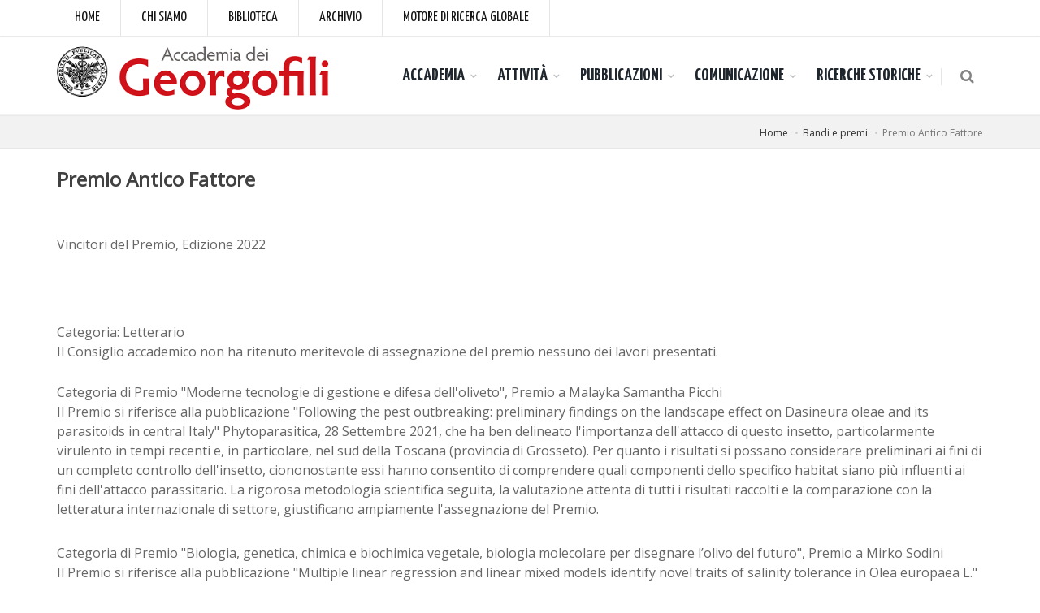

--- FILE ---
content_type: text/html; charset=utf-8
request_url: https://www.georgofili.it/contenuti/premio-antico-fattore/1618
body_size: 30157
content:

<!DOCTYPE html>
<html>
<head>
    <!-- Global site tag (gtag.js) - Google Analytics -->
    <script async src="https://www.googletagmanager.com/gtag/js?id=UA-5197999-3"></script>
    <script>
        window.dataLayer = window.dataLayer || [];
        function gtag() { dataLayer.push(arguments); }
        gtag('js', new Date());

        gtag('config', 'UA-5197999-3');
    </script>

    <meta http-equiv="Content-Type" content="text/html; charset=utf-8" />
    <meta charset="utf-8" />
    <meta name="viewport" content="width=device-width, initial-scale=1.0">
    <title>Premio Antico Fattore  - Accademia dei Georgofili</title>
    
    <meta property="og:type" content="article" />


    <link href="https://fonts.googleapis.com/css?family=Open+Sans:300,400%7CRaleway:300,400,500,600,700%7CLato:300,400,400italic,600,700" rel="stylesheet" type="text/css" />
    <link href="https://fonts.googleapis.com/css?family=Yanone+Kaffeesatz:400,700" rel="stylesheet">
    <link href="/Content/css?v=Z0pfoL7nlVXgsbOrrW-lwDLoKSsV-oPP1bkJtsR1HFk1" rel="stylesheet"/>


    <link href="/assets/css/header-1.css" rel="stylesheet" />
    <link href="/assets/css/color_scheme/green.css" rel="stylesheet" />
    <link href="/assets/css/custom.css" rel="stylesheet" />
    <link href="/assets/css/print.css" rel="stylesheet" media="print" />
</head>
<body class="smoothscroll enable-animation">
    <div id="wrapper">
        <div id="topBar" class="font-raleway">
            <div class="container">
                <ul class="top-links list-inline font-yanone">
                    <li class="text-welcome"><a class="size-18" href="/">Home</a></li>
                    <li class="text-welcome"><a class="size-18" href="/contenuti/storia/103">Chi siamo</a></li>
                    <li class="text-welcome"><a class="size-18" href="/biblioteca">Biblioteca</a></li>
                    <li class="text-welcome"><a class="size-18" href="https://ad.georgofili.it/index2.asp?IDsezione=1" target="_blank">Archivio</a></li>
                    <!--<li class="text-welcome"><a class="size-18" href="/contenuti/contatti/1">Contatti</a></li>-->
                    <li class="text-welcome"><a class="size-18" href="http://search.georgofili.it">Motore di ricerca globale</a></li>
                </ul>
            </div>
        </div>
        <div id="header" class="sticky clearfix font-lato">
            <!-- TOP NAV -->
            <header id="topNav">
                <div class="container">
                    <button class="btn btn-mobile" data-toggle="collapse" data-target=".nav-main-collapse">
                        <i class="fa fa-bars"></i>
                    </button>
                    <!-- BUTTONS -->
                    <ul class="pull-right nav nav-pills nav-second-main">
                        <!-- SEARCH -->
                        <li class="search">
                            <a href="javascript:;">
                                <i class="fa fa-search"></i>
                            </a>
                            <div class="search-box">
                                <form action="http://search.georgofili.it/Ricerca" method="get" target="_blank">
                                    <div class="input-group">
                                        <input type="text" name="str" class="form-control">
                                        <span class="input-group-btn">
                                            <button class="btn btn-primary">Cerca</button>
                                        </span>
                                    </div>
                                </form>
                            </div>
                        </li>
                    </ul>
                    <a class="logo pull-left" href="/">
                        <img src="/assets/images/logo.png" alt="Accademia dei Georgofili"/>
                    </a>
                    <div class="navbar-collapse pull-right nav-main-collapse collapse nopadding">
                        <nav class="nav-main dark">
                            <ul id="topMain" class="nav nav-pills nav-main">
                                <li class="dropdown">
                                    <!-- ACCADEMIA -->
                                    <a class="dropdown-toggle font-yanone bold size-22" href="#">
                                        ACCADEMIA
                                    </a>
                                    <ul class="dropdown-menu">
                                        <li><a href="/contenuti/statuto/104">Statuto</a></li>
                                        <li><a href="/contenuti/regolamento/16469">Regolamento</a></li>
                                        <li><a href="/contenuti/codice-etico/24733">Codice Etico</a></li>
                                        <li><a href="/contenuti/tutela-dei-dati/24734">Tutela dei dati</a></li>
                                        <li><a href="/contenuti/storia/103">Storia</a></li>
                                        <li><a href="/contenuti/il-consiglio-accademico/106">Il Consiglio</a></li>
                                        <li><a href="/contenuti/le-sezioni/549">Le Sezioni</a></li>
                                        <li><a href="/contenuti/gli-accademici/148">Gli Accademici</a></li>
                                        <li><a href="/contenuti/centri-studio/119">Centri Studi</a></li>
                                        <li><a href="/contenuti/comitati-consultivi/550">Comitati consultivi</a></li>

                                        <li><a href="/contenuti/la-sede/105">La Sede</a></li>
                                        <li class="dropdown">
                                            <a class="dropdown-toggle" href="#">
                                                Patrimonio
                                            </a>
                                            <ul class="dropdown-menu">
                                                <li><a href="/biblioteca">Biblioteca</a></li>
                                                <li><a href="https://ad.georgofili.it/index2.asp?IDsezione=1" target="_blank">Archivio</a></li>
                                                <li><a href="/contenuti/accesso-e-orari/157">Fototeca</a></li>
                                                <li><a href="/contenuti/esposizioni-permanenti/3909">Esposizioni permanenti</a></li>
                                            </ul>
                                        </li>
                                        <li><a href="/contenuti/contatti/1">Contatti</a></li>
                                        <li><a href="/contenuti/notiziario-accademia/620">Ufficio stampa</a></li>
                                        <li><a href="/gallery">Galleria</a></li>
                                    </ul>
                                </li>
                                <li class="dropdown">
                                    <!-- ATTIVITÀ -->
                                    <a class="dropdown-toggle font-yanone bold size-22" href="#">
                                        ATTIVITÀ
                                    </a>
                                    <ul class="dropdown-menu">
                                        <li><a href="/contenuti/mostre/120">Mostre</a></li>
                                        <li><a href="/eventi">Eventi</a></li>
                                        <li><a href="/sezioni/premi/45">Premi</a></li>
                                        <li class="dropdown">
                                            <a class="dropdown-toggle" href="#">
                                                Biblioteca
                                            </a>
                                            <ul class="dropdown-menu">
                                                <li><a href="/biblioteca">Biblioteca</a></li>
                                                <li><a href="/biblioteca/accesso-e-orari/109">Accesso e orari</a></li>
                                                <li><a href="/biblioteca/contatti/108">Storia e attività</a></li>
                                            </ul>
                                        </li>
                                        <li class="dropdown">
                                            <a class="dropdown-toggle" href="#">Archivio storico</a>
                                            <ul class="dropdown-menu">
                                                <li><a href="https://ad.georgofili.it/index2.asp?IDsezione=1" target="_blank">L'archivio</a></li>
                                                <li><a href="/archivio/accesso-orari/159">Accesso e orari</a></li>
                                                <li><a href="/archivio/storia-organizzazione/156">Storia e organizzazione</a></li>
                                            </ul>
                                        </li>
                                        <li class="dropdown">
                                            <a class="dropdown-toggle" href="#">
                                                Fototeca
                                            </a>
                                            <ul class="dropdown-menu">
                                                <li><a href="/contenuti/accesso-e-orari/157">La Fototeca</a></li>
                                                <li><a href="/archivio/accesso-orari/159">Accesso e orari</a></li>
                                                <li><a href="/contenuti/storia-e-attivita/158">Storia e attività</a></li>
                                            </ul>
                                        </li>
                                        <li class="dropdown">
                                            <a class="dropdown-toggle" href="#">
                                                Istituzioni collegate
                                            </a>
                                            <ul class="dropdown-menu">
                                                <li><a href="http://www.unasa.net/" target="_blank">Unasa</a></li>
                                                <li><a href="https://ueaa.info/" target="_blank">Ueaa</a></li>
                                                <li><a href="/contenuti/agraria/8206">AG.R.A.R.I.A.</a></li>
                                                <li><a href="https://www.aissa.it/" target="_blank">AISSA</a></li>
                                                <li><a href="https://www.fondazionecrfirenze.it/attivita/settori-di-intervento/protezione-e-qualita-ambientale/" target="_blank">Fondazione CR Firenze</a></li>
                                            </ul>
                                        </li>
                                        
                                    </ul>
                                </li>
                               
                                <li class="dropdown">
                                    <!-- PUBBLICAZIONI -->
                                    <a class="dropdown-toggle font-yanone bold size-22" href="#">
                                        PUBBLICAZIONI
                                    </a>
                                    <ul class="dropdown-menu">
                                        <li><a href="http://www.georgofili.net/collane/atti-dei-georgofili/3" target="_blank">Atti dei georgofili</a></li>
                                        <li><a href="http://www.georgofili.net/collane/quaderni-dei-georgofili/24" target="_blank">Quaderni dei georgofili</a></li>
                                        <li><a href="http://www.storiaagricoltura.it/" target="_blank">Rivista di storia dell'agricoltura</a></li>
                                        <li><a href="http://www.storiaagricoltura.it/quaderni" target="_blank">Quaderni rsa</a></li>
                                        <li><a href="/contenuti/storia-agricoltura-italiana/3910">Storia dell'agricoltura italiana</a></li>
                                        
                                        <li><a href="http://www.georgofili.net/monografie" target="_blank">Studi storici</a></li>
                                    </ul>
                                </li>
                                <li class="dropdown">
                                    <!-- COMUNICAZIONE -->
                                    <a class="dropdown-toggle font-yanone bold size-22" href="#">
                                        COMUNICAZIONE
                                    </a>
                                    <ul class="dropdown-menu">
                                        <li><a href="http://www.georgofili.info/" target="_blank">Georgofili.info</a></li>
                                        
                                        
                                        <li class="dropdown">
                                            <!-- PROGETTI -->
                                            <a class="dropdown-toggle" href="#">
                                                Progetti
                                            </a>
                                            <ul class="dropdown-menu">
                                                <li><a href="https://www.accademiageorgofili.it/" target="_blank">L'accademia risponde</a></li>
                                                <li><a href="/contenuti/progetto-cobraf/1663">Progetto COBRAF</a></li>
                                                <li><a href="/contenuti/asvis/1579">ASviS</a></li>
                                                <li><a href="/contenuti/autofitoviv/8008">AUTOFITOVIV</a></li>
                                                <li><a href="/contenuti/conosciamo-la-toscana/8212">Conosciamo la toscana</a></li>
                                                <li><a href="/contenuti/donato/8286">DoNaTo</a></li>
                                            </ul>
                                        </li>
                                        <li><a href="/contenuti/notiziario-accademia/1305">Notiziario accademia</a></li>
                                        <li><a href="/contenuti/social-network/1765">Social network</a></li>
                                    </ul>
                                </li>
                                <li class="dropdown">
                                    <!-- RICERCHE STORICHE -->
                                    <a class="dropdown-toggle font-yanone bold size-22" href="#">
                                        RICERCHE STORICHE
                                    </a>
                                    <ul class="dropdown-menu">
                                        <li><a href="https://periodici.georgofili.it/ricerca.asp" target="_blank">Ricerca nei periodici storici</a></li>
                                        <li><a href="/biblioteca">Biblioteca</a></li>
                                        <li><a href="https://ad.georgofili.it/index2.asp?IDsezione=1" target="_blank">Archivio storico</a></li>
                                        <li class="dropdown">
                                            <a class="dropdown-toggle" href="https://periodici.georgofili.it/index2.asp">
                                                Periodici storici
                                            </a>
                                            <ul class="dropdown-menu">
                                                <li><a href="http://periodici.georgofili.it/Atti_dei_georgofili.asp">Atti dei Georgofili</a></li>
                                                <li><a href="http://periodici.georgofili.it/Giornale_Agrario_Toscano.asp" target="_blank">Giornale agrario toscano</a></li>
                                                <li><a href="http://periodici.georgofili.it/Magazzino_Toscano.asp" target="_blank">Magazzino toscano</a></li>
                                            </ul>
                                        </li>
                                        
                                        <li><a href="http://www.storiaagricoltura.it/">Rivista di storia dell'agricoltura</a></li>
                                        
                                        
                                        <li><a href="http://www.georgofili.net/monografie">Studi storici</a></li>
                                        <li><a href="https://bibdigtematiche.museogalileo.it/Georgofili/" target="_blank">Ritratti di Georgofili</a></li>
                                        <li><a href="https://www.georgofili.it/contenuti/biblioteca-digitale-periodici-storici/24699" target="_blank">Biblioteca digitale Periodici storici</a></li>
                                    </ul>
                                </li>
                            </ul>
                        </nav>
                    </div>
                </div>
            </header>
        </div>

        

<section class="page-header page-header-xs">
    <div class="container">
        <!-- breadcrumbs -->
        <ol class="breadcrumb">
            <li><a href="#">Home</a></li>
            <li><a href="#">Bandi e premi</a></li>
            <li class="active">Premio Antico Fattore </li>
        </ol>
        <!-- /breadcrumbs -->
    </div>
</section>
<section class="padding-top-20">
    <div class="container">
        <div class="row">
            <!-- Gestisco spalla sx personalizzata per amministrazione trasparente-->
                                    
            <div class="col-lg-12 col-sm-12">
                <h1 class="blog-post-title margin-bottom-50">Premio Antico Fattore </h1>

                                <p style="margin-block: 0.1em;">Vincitori del Premio, Edizione 2022</p><p style="margin-block: 0.1em;"><br></p><p style="margin-block: 0.1em;"></p><div style="">Categoria: Letterario</div><div style="">Il Consiglio accademico non ha ritenuto meritevole di assegnazione del premio nessuno dei lavori presentati.</div><div style=""><br></div><div style=""><p class="MsoNormal">Categoria di Premio
"Moderne tecnologie di gestione e difesa dell'oliveto", Premio a Malayka Samantha
Picchi<br>Il Premio si riferisce alla pubblicazione
"Following the pest outbreaking: preliminary findings on the landscape
effect on Dasineura oleae and its
parasitoids in central Italy" Phytoparasitica, 28 Settembre 2021, che ha
ben delineato l'importanza dell'attacco di questo insetto, particolarmente
virulento in tempi recenti e, in particolare, nel sud della Toscana (provincia
di Grosseto). Per quanto i risultati si possano considerare preliminari ai fini
di un completo controllo dell'insetto, ciononostante essi hanno consentito di
comprendere quali componenti dello specifico habitat siano più influenti ai
fini dell'attacco parassitario. La rigorosa metodologia scientifica seguita, la
valutazione attenta di tutti i risultati raccolti e la comparazione con la
letteratura internazionale di settore, giustificano ampiamente l'assegnazione
del Premio.</p>

<p class="Default" style="">Categoria di Premio "Biologia, genetica, chimica e biochimica
vegetale, biologia molecolare per disegnare l’olivo del futuro", Premio a Mirko Sodini<br>Il Premio si
riferisce alla pubblicazione "Multiple linear
regression and linear mixed models identify novel traits of salinity tolerance
in Olea europaea L." &nbsp;Tree Physiology,&nbsp; 22 Novembre 2021. Questo lavoro di ricerca si inserisce nella
vasta problematica, destinata a diventare sempre più complicata nel prossimo
futuro, della crescente salinità dei suoli coltivati. Per lo specifico della
pianta dell'olivo si è ipotizzata una relazione tra la tolleranza allo stress
salino e il grado di espressione di alcuni geni chiave come NHX, SOS1 e H+ATPase. Lo
studio è stato condotto su piante tolleranti la salinità (cv Frantoio) e non
tolleranti (cv Leccino). Di particolare interesse sono i risultati che
mettono in evidenza come la varietà sensibile alla salinità (Leccino) accumuli
ioni Na+ non solo nella radice, ma anche nelle foglie e nella corteccia, a
differenza della varietà Frantoio che accumula lo stesso ione solamente nella
radice. Analizzando le espressioni dei geni sopra ricordati si è ora in grado
di stabilire che la maggiore tolleranza della cv Frantoio è imputabile alla
compartimentalizzazione degli ioni Na+ nella radice che impedisce la loro
traslocazione alle foglie evitando il danno fisiologico a questi fondamentali
organi.</p><p class="Default" style=""><o:p></o:p></p>

<p class="Default" style="">Categoria
di Premio " Elaiotecnica: dalla
gestione dell’elaiopolio alle moderne tecnologie per migliorare la qualità del
prodotto", Premio a Enrico Valli<br><span lang="EN-US">Il Premio si
riferisce alla pubblicazione "</span><span lang="EN-US">An
HS-GC-IMS method for the quality classification of virgin olive oils as
screening support for the panel test " Foods, 9, 657 (2020).&nbsp;</span>La valutazione degli olii di oliva è una
pratica che ha radici molto lontane e che sembra inesorabilmente legata ai panel
test per la classificazione degli oli di oliva, e alle analisi fisico-chimiche.
Le sensazioni positive o negative che si possono ricevere tramite la
valutazione ortonasale e retronasale è dovuta alla presenza di precise molecole
volatili che, a loro volta, dipendono dalla varietà delle situazioni
ambientali, agronomiche e tecnologiche. Durante le varie fasi di vita dell'olio
si possono originare varie molecole, alcune delle quali anche negative e che
impediscono, di necessità, la classificazione di quell'olio come extravergine
di oliva. L'individuazione di questi composti volatili diventa perciò
fondamentale e da sempre si usa la gascromatografia. Ultimamente si è pensato
di procedere ad analisi con un metodo decisamente più raffinato, basato sulla
HS-GC-IMS, che consente di avere "l'impronta digitale" di tutti i
componenti volatili nell'aroma dell'olio analizzato. Si è pertanto proceduto
all'analisi di 15 componenti volatili dell'aroma dell'olio, con il metodo
analitico precedentemente accennato e i risultati sono stati sottoposti ad una
accurata elaborazione statistica. Il risultato ottenuto consente di avere una
metodologia di screening che funziona da supporto dei panel test e che potrà
essere usata con successo dalle aziende che producono l'olio come dai
laboratori di analisi.</p></div>
            </div>
        </div>

    </div>
</section>


        <footer id="footer">
            <div class="container">
                <div class="row">
                    <div class="col-md-4">
                        <img class="footer-logo" src="/assets/images/logo-footer.png" alt="" style="width:100px" />
                        <address>
                            <ul class="list-unstyled">
                                <li><p class="size-18">Accademia dei Georgofili</p></li>
                                <li class="footer-sprite address">
                                    Logge Uffizi Corti, 50122 Firenze<br>
                                </li>
                                <li class="footer-sprite phone">
                                    +39 055 212114 - +39 055 213360
                                </li>
                                <li class="footer-sprite phone">
                                    Fax: 055 2302754
                                </li>
                                <li class="footer-sprite email">
                                    <a href="mailto:accademia@georgofili.it">accademia@georgofili.it</a>
                                </li>
                                <li><i class="fa fa-info-circle" style="font-size:18px; color: rgba(255,255,255,.6);"></i><a href="/contenuti/amministrazione-trasparente/3931">Amministrazione trasparente</a></li>
                            </ul>
                        </address>
                    </div>
                    <div class="col-md-4">
                        <h3 class="letter-spacing-1">ISCRIVITI ALLA NEWSLETTER</h3>
                        <div>
                            <div class="input-group">
                                <span class="input-group-addon"><i class="fa fa-envelope"></i></span>
                                <input type="email" id="email_newsletter" name="email" class="form-control required" placeholder="Inserisci la tua email">
                                <span class="input-group-btn">
                                    <button class="btn btn-success" id="btn-newsletter" onclick="subscribe()" type="button">Iscriviti</button>
                                </span>
                            </div>
                        </div>
                        <div class="row margin-top-20 margin-left-10 margin-bottom-20">
                            <a href="https://www.facebook.com/georgofili/" class="social-icon social-icon-border social-facebook pull-left" data-toggle="tooltip" data-placement="top" title="Facebook">
                                <i class="icon-facebook"></i>
                                <i class="icon-facebook"></i>
                            </a>

                            <a href="https://twitter.com/georgofili" class="social-icon social-icon-border social-twitter pull-left" data-toggle="tooltip" data-placement="top" title="Twitter">
                                <i class="icon-twitter"></i>
                                <i class="icon-twitter"></i>
                            </a>

                            <a href="https://www.instagram.com/georgofili/" class="social-icon social-icon-border social-instagram pull-left" data-toggle="tooltip" data-placement="top" title="Instagram">
                                <i class="icon-instagram"></i>
                                <i class="icon-instagram"></i>
                            </a>

                            <a href="https://www.youtube.com/channel/UCosKzVZGcw6VR3sW9QKGkVw" class="social-icon social-icon-border social-youtube pull-left" data-toggle="tooltip" data-placement="top" title="You Tube">
                                <i class="icon-youtube"></i>
                                <i class="icon-youtube"></i>
                            </a>
                        </div>
                        
                         <h3 class="letter-spacing-1">LINK E RISORSE ESTERNE</h3>
                        <ul class="footer-links list-unstyled">
                            <li><a href="/contenuti/link/125">Italia</a></li>
                            <li><a href="/contenuti/link/125">Estero</a></li>
                            <li><a href="/contenuti/link/125">Istituzioni collegate</a></li>
                        </ul>
                        
                    </div>
                    <div class="col-md-4">
                        <h3 class="letter-spacing-1">RESTA IN CONTATTO</h3>
                        <ul class="footer-links list-unstyled">
                            <li><a href="/contenuti/sostieni-l-accademia/1745">Sostieni l'Accademia</a></li>
                            
                            <li><a href="/contenuti/notiziario-accademia/620">Ufficio stampa</a></li>
                            <li><a href="/contenuti/social-network/1765">Seguici sui social network</a></li>
                            <li><a href="/eventi">Prossimi appuntamenti</a></li>
                        </ul>
                        <div>
                            <div style="margin-left: 70px;" class="margin-top-40">Con il contributo di</div>
                            <img src="/assets/images/logo_fondazione_crf.png" class="img-fluid" width="200" />
                        </div>
                    </div>
                </div>
            </div>

            <div class="copyright">
                <div class="container">
                    <ul class="pull-right nomargin list-inline mobile-block">
                        <li><a href="/contenuti/crediti/4">Crediti</a></li>
                        <li>&bull;</li>
                        <li><a href="/contenuti/privacy-e-cookies/3">Privacy e Cookies</a></li>
                        <li>&bull;</li>
                        <li><a href="/contenuti/terminid-uso/1738">Termini d'uso</a></li>
                    </ul>
                    &copy;2017 Accademia dei Georgofili - C.F. 01121970485
                </div>
            </div>
        </footer>

        <a href="#" id="toTop"></a>
    </div>
    <script type="text/javascript">var plugin_path = '/assets/plugins/';</script>
    <script src="/bundles/jquery?v=yuMp_AiknJx1CClwZg1H_FF6IUxqQeDHAjt3qZKPvCs1"></script>

    <script src="/bundles/bootstrap?v=lescQEuG5u4jd-GcVDBcbpUOSyTDIg0Kk9zHDX55GCw1"></script>

    <script src="/bundles/custom?v=baZXcuKvsh7n-e0xgYLUGOat_3Qc92YdAJAGw3gBOpY1"></script>

    <script type="text/javascript">
        $(document).ready(function () {
            $("#email_newsletter").off();
        })

        function subscribe() {
            var em = $("#email_newsletter").val();
            $.post("/newsletter/subscribe", { e: em }, function (h) {
                $("#btn-newsletter").text("Attendere...");
                if (h.success) {
                    alert("Grazie per esserti iscritto alla nostra newsletter!");
                    $("#btn-newsletter").hide();
                }
                else {
                    var m = h.msg;
                    //_toastr(m, "top-center", "error");
                    alert(m);
                    $("#btn-newsletter").text("Iscriviti");
                }                
            });            
        }
    </script>

    
</body>
</html>


--- FILE ---
content_type: text/css
request_url: https://www.georgofili.it/assets/css/custom.css
body_size: 1192
content:

.font-yanone {
    font-family: 'Yanone Kaffeesatz', sans-serif;
}

.size-22 {
    font-size: 22px !important;
}

.size-24 {
    font-size: 24px !important;
}

.crop-container {
    width: 360px;
    height: 300px;
    overflow: hidden;
}

.crop-container img {
    margin-bottom: -50%;
}

.inews-item .inews-date-wrapper {
    width: 90px;
}

.inews-item .inews-item-content {
    padding-left:110px;
    min-height:130px;
}

.padding-bottom-3 {
    padding-bottom: 3px !important;
}


a.hslidetop:hover {
    color: white;
}

@media only screen and (max-width: 768px) {
    .flex-caption {
        display: inherit !important;
    }

}

@media only screen and (max-width: 500px) {
    .flex-caption {
        width: 250px !important;
        margin-left: 30px !important;
    }
    .flex-caption a {
        font-size: 18px !important;
    }
}

.bg-banner {
    background-color: #f2e7c9;
}


@media only screen and (min-width: 800px) {
    .outer {
        display: flex;
        align-items: center;
        justify-content: center;
    }

}

.btn-banner {
    background-color: rgb(0, 99, 0);
    color: white;
}

    .btn-banner.disabled {
        background-color: #313131;
        color: white;
        pointer-events: auto !important;
        cursor: not-allowed !important;
    }

--- FILE ---
content_type: text/css
request_url: https://www.georgofili.it/assets/css/print.css
body_size: 226
content:
@media print {

    #topBar{
        display:none
    }
    
    .nav-main-collapse, .nav {
        display: none
    }

    #footer {
        display:none;
    }
    
    img {
        max-width: 500px;
    }

    a[href]:after {
        content: none !important;
    }

    .page-header {
        display:none;
    }

    #sidebar-nav {
        display:none;
    }

}

